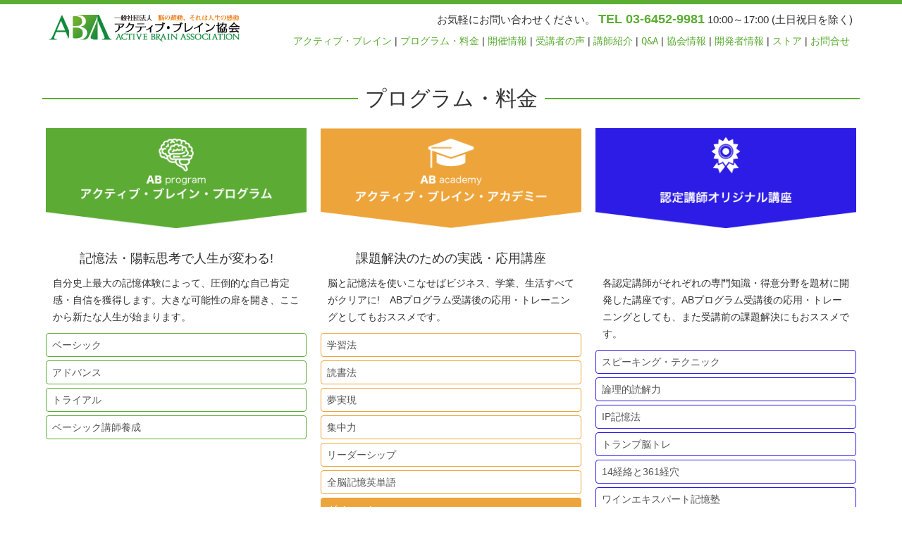

--- FILE ---
content_type: text/html; charset=UTF-8
request_url: https://www.activebrain.or.jp/abouts/course/diet
body_size: 5585
content:
<!DOCTYPE html>
<html lang="ja">
<head>
<meta charset="utf-8">
<meta http-equiv="x-ua-compatible" content="IE=edge">
<meta name="viewport" content="width=device-width, initial-scale=1">
<link rel="shortcut icon" type="image/png" href="/favicon.png">
<link rel="icon" type="image/png" href="/favicon.png" sizes="32x32">
<title>アクティブ・ブレイン・アカデミーとは ダイエット - 脳の躍動、それは人生の感動　アクティブ・ブレイン協会</title>
<meta name="keywords" content="アクティブ・ブレイン・アカデミー,ダイエット,記憶力,記憶術,集中力" />
<meta name="description" content="仕事、受験、資格試験に使える記憶術、記憶法、脳の使い方、人間学が満載の記憶力アップ・アクティブ・ブレイン・プログラムを全国で開催中アクティブ・ブレイン・アカデミー ダイエット" />
<meta property="og:url" content="https://www.activebrain.or.jp/abouts/course/diet" />
<meta property="og:title" content="アクティブ・ブレイン・アカデミーとは ダイエット - 脳の躍動、それは人生の感動　アクティブ・ブレイン協会" />
<meta property="og:type" content="article">
<meta property="og:description" content="仕事、受験、資格試験に使える記憶術、記憶法、脳の使い方、人間学が満載の記憶力アップ・アクティブ・ブレイン・プログラムを全国で開催中アクティブ・ブレイン・アカデミー ダイエット" />
<meta property="og:image" content="https://www.activebrain.or.jp/img/common/ogp-abp.png" />
<meta name="google-site-verification" content="lB-sKs0aoVk2jtlAOFUbcAJtE3V3IZ94LywetZYkYPs" />
<link rel="stylesheet" href="//maxcdn.bootstrapcdn.com/bootstrap/3.3.4/css/bootstrap.min.css" /><link rel="stylesheet" href="//cdnjs.cloudflare.com/ajax/libs/jasny-bootstrap/3.1.3/css/jasny-bootstrap.min.css" /><link rel="stylesheet" href="//unpkg.com/flickity@2/dist/flickity.min.css" /><link rel="stylesheet" href="/dist/css/font-awesome.min.css" /><link rel="stylesheet" href="/css/jquery.basictable.css" /><link rel="stylesheet" href="/css/jquery.alert.css" /><link rel="stylesheet" href="/css/bootstrap.datepicker.css" /><link rel="stylesheet" href="/css/bootstrap.datetimepicker.min.css" /><link rel="stylesheet" href="/css/jssocials.css" /><link rel="stylesheet" href="/css/jssocials-theme-flat.css" /><link rel="stylesheet" href="/css/animate.css" /><link rel="stylesheet" href="/css/yamm.css" /><link rel="stylesheet" href="/css/jquery.magnific-popup.css" /><link rel="stylesheet" href="/css/sweet-alert2.css" /><link rel="stylesheet" href="/css/common.css?t=2026012718" /><link rel="stylesheet" href="/css/default.css?t=2026012718" /><link rel="stylesheet" href="/css/pages.css?t=2026012718" /><script src="//cdnjs.cloudflare.com/ajax/libs/es6-promise/4.0.5/es6-promise.auto.min.js"> </script><script src="//code.jquery.com/jquery-1.12.4.min.js" integrity="sha256-ZosEbRLbNQzLpnKIkEdrPv7lOy9C27hHQ+Xp8a4MxAQ=" crossorigin="anonymous"> </script><script src="//maxcdn.bootstrapcdn.com/bootstrap/3.3.4/js/bootstrap.min.js"> </script><script src="//cdnjs.cloudflare.com/ajax/libs/jasny-bootstrap/3.1.3/js/jasny-bootstrap.min.js"> </script><script src="//cdnjs.cloudflare.com/ajax/libs/jquery-easing/1.4.1/jquery.easing.min.js"> </script><script src="//cdnjs.cloudflare.com/ajax/libs/bigslide.js/0.12.0/bigSlide.min.js"> </script><script src="//unpkg.com/sweetalert/dist/sweetalert.min.js"> </script><script src="/plugins/daterangepicker/moment.min.js"> </script><script src="/js/moment.ja.js"> </script><script src="/js/jquery.stellar.min.js"> </script><script src="/js/jquery.basictable.min.js"> </script><script src="/js/jquery.magnific-popup.min.js"> </script><script src="/js/jquery.autoKana.js"> </script><script src="/js/jquery.countdown.min.js"> </script><script src="/js/bootstrap.datetimepicker.js"> </script><script src="/js/jssocials.min.js"> </script><script src="/js/common.js"> </script><script src="/js/default.js?t=2026012718"> </script><script src="/js/pages.js?t=2026012718"> </script><script src="/js/jquery.autoresize.js"> </script><script src="/js/jquery.sticky.js"> </script><script src="/holder.js"> </script><!--[if lt IE 9]>
  <script src="https://oss.maxcdn.com/html5shiv/3.7.2/html5shiv.min.js"></script>
  <script src="https://oss.maxcdn.com/respond/1.4.2/respond.min.js"></script>
<![endif]-->
</head>
<body id="ctl_abouts" class="course diet">
<div id="header-top">
<!-- 現在、メンテナンスのためサイトの閲覧が不安定になったり、お申込みができない場合がございます。ご迷惑をおかけし申し訳ありません。 -->
</div>
<!--navigation -->
<!-- Static navbar -->
<div id="header-middle">
	<div class="container">
		<div class="row">
			<div class="col-xs-7 col-sm-7 col-md-3">
				<a href="/" class="navbar-brand btn-block">
					<img src="/img/common/logo.png" alt="脳の躍動、それは人生の感動　アクティブ・ブレイン協会"  />				</a>
			</div>
			<div class="col-xs-5 col-sm-5 hidden-md hidden-lg">
				<button aria-controls="bs-navbar" aria-expanded="false" class="navbar-toggle collapsed" data-target="#bs-navbar" data-toggle="collapse" type="button">
					<span class="sr-only">Toggle navigation</span>
					<span class="icon-bar"></span>
					<span class="icon-bar"></span>
					<span class="icon-bar"></span>
				</button>
			</div>
			<div class="col-md-9 hidden-xs text-right">
				<p>
					<nobr>お気軽にお問い合わせください。</nobr>
					<nobr><strong>TEL 03-6452-9981</strong></nobr>
					<nobr>10:00～17:00 (土日祝日を除く)</nobr>
				</p>
			</div>
			<div class="clearfix visible-xs visible-sm"></div>
			<div class="col-xs-12 col-sm-12 col-md-9 pull-left-xs pull-center-sm pull-right-md pull-right-lg">
				<nav id="bs-navbar" class="navbar-collapse collapse" aria-expanded="false">
					<ul class="nav navbar-nav pull-center-xs pull-center-sm pull-right-md pull-right-lg">
						<li><a href="/abouts/">アクティブ・ブレイン</a></li>
						<li><a href="/abouts/course/basic/">プログラム・料金</a></li>
						<li><a href="/seminars/">開催情報</a></li>
						<li><a href="/voices/">受講者の声</a></li>
						<li><a href="/teachers/">講師紹介</a></li>
						<li><a href="/supports/">Q&A</a></li>
						<li><a href="/contents/philosophy/">協会情報</a></li>
						<li><a href="/greeting/">開発者情報</a></li>
						<li><a href="/store/">ストア</a></li>
						<li><a href="/contacts/">お問合せ</a></li>
					</ul>
				</nav>
			</div>
		</div>
	</div>
</div>

<div id="body" class="container">
	<div class="divide20 hidden-xs"></div>
	<div class="row">
		<div id="content">
			<div id="alert-container"></div>
			
<h2 class="border_title">プログラム・料金</h2>
<div class="divide10"></div>

<div class="row visible-xs">
			<div class="col-xs-4">
			<a href="#mnu_abs" class="text-center">
				<img src="/img/about/ico_abs_new.png" alt=""  /><br />
			</a>
		</div>
			<div class="col-xs-4">
			<a href="#mnu_academy" class="text-center">
				<img src="/img/about/ico_academy_new.png" alt=""  /><br />
			</a>
		</div>
			<div class="col-xs-4">
			<a href="#mnu_teacher" class="text-center">
				<img src="/img/about/ico_teacher_new.png" alt=""  /><br />
			</a>
		</div>
	</div>

<div class="box_course_menu">
	<div class="row">
					<div class="col-sm-4">
			<div class="visible-sm visible-md visible-lg">
				<a href="/abouts/category/abs">
				<img src="/img/about/ttl_abs_new.png" alt="アクティブ・ブレイン・プログラム"  />				</a>
				<br /><br />
			</div>
			<a id="mnu_abs" class="mnu_title"></a>
			<div class="box-group box-abs text-center visible-xs">
				<img src="/img/about/ico_abs_new.png" alt=""  />			</div>
			<h4 class="text-center">記憶法・陽転思考で人生が変わる!<br /></h4>
			<p class="text-sm">自分史上最大の記憶体験によって、圧倒的な自己肯定感・自信を獲得します。大きな可能性の扉を開き、ここから新たな人生が始まります。</p>
											<a href="/abouts/course/basic" class="btn btn-block btn-abs text-left ">&nbsp;&nbsp;ベーシック</a>											<a href="/abouts/course/advance" class="btn btn-block btn-abs text-left ">&nbsp;&nbsp;アドバンス</a>											<a href="/abouts/course/trial" class="btn btn-block btn-abs text-left ">&nbsp;&nbsp;トライアル</a>											<a href="/abouts/course/teacher" class="btn btn-block btn-abs text-left ">&nbsp;&nbsp;ベーシック講師養成</a>						<div class="visible-xs visible-sm"><br /></div>
		</div>
					<div class="col-sm-4">
			<div class="visible-sm visible-md visible-lg">
				<a href="/abouts/category/academy">
				<img src="/img/about/ttl_academy_new.png" alt="アクティブ・ブレイン・アカデミー"  />				</a>
				<br /><br />
			</div>
			<a id="mnu_academy" class="mnu_title"></a>
			<div class="box-group box-academy text-center visible-xs">
				<img src="/img/about/ico_academy_new.png" alt=""  />			</div>
			<h4 class="text-center">課題解決のための実践・応用講座<br /></h4>
			<p class="text-sm">脳と記憶法を使いこなせばビジネス、学業、生活すべてがクリアに!　ABプログラム受講後の応用・トレーニングとしてもおススメです。</p>
											<a href="/abouts/course/study" class="btn btn-block btn-academy text-left ">&nbsp;&nbsp;学習法</a>											<a href="/abouts/course/reading" class="btn btn-block btn-academy text-left ">&nbsp;&nbsp;読書法</a>											<a href="/abouts/course/dream" class="btn btn-block btn-academy text-left ">&nbsp;&nbsp;夢実現</a>											<a href="/abouts/course/concentration" class="btn btn-block btn-academy text-left ">&nbsp;&nbsp;集中力</a>											<a href="/abouts/course/leadership" class="btn btn-block btn-academy text-left ">&nbsp;&nbsp;リーダーシップ</a>											<a href="/abouts/course/words" class="btn btn-block btn-academy text-left ">&nbsp;&nbsp;全脳記憶英単語</a>											<a href="/abouts/course/diet" class="btn btn-block btn-academy text-left active">&nbsp;&nbsp;ダイエット</a>											<a href="/abouts/course/f1training" class="btn btn-block btn-academy text-left ">&nbsp;&nbsp;記憶力エキスパート</a>						<div class="visible-xs visible-sm"><br /></div>
		</div>
					<div class="col-sm-4">
			<div class="visible-sm visible-md visible-lg">
				<a href="/abouts/category/teacher">
				<img src="/img/about/ttl_teacher_new.png" alt="認定講師オリジナル講座"  />				</a>
				<br /><br />
			</div>
			<a id="mnu_teacher" class="mnu_title"></a>
			<div class="box-group box-teacher text-center visible-xs">
				<img src="/img/about/ico_teacher_new.png" alt=""  />			</div>
			<h4 class="text-center"><br /></h4>
			<p class="text-sm">各認定講師がそれぞれの専門知識・得意分野を題材に開発した講座です。ABプログラム受講後の応用・トレーニングとしても、また受講前の課題解決にもおススメです。</p>
											<a href="/abouts/course/speechtech" class="btn btn-block btn-teacher text-left ">&nbsp;&nbsp;スピーキング・テクニック</a>											<a href="/abouts/course/dokkairyoku" class="btn btn-block btn-teacher text-left ">&nbsp;&nbsp;論理的読解力</a>											<a href="/abouts/course/ipkiokuho" class="btn btn-block btn-teacher text-left ">&nbsp;&nbsp;IP記憶法</a>											<a href="/abouts/course/pcbt" class="btn btn-block btn-teacher text-left ">&nbsp;&nbsp;トランプ脳トレ</a>											<a href="/abouts/course/keiraku" class="btn btn-block btn-teacher text-left ">&nbsp;&nbsp;14経絡と361経穴</a>											<a href="/abouts/course/wine-expert" class="btn btn-block btn-teacher text-left ">&nbsp;&nbsp;ワインエキスパート記憶塾</a>											<a href="/abouts/course/takken" class="btn btn-block btn-teacher text-left ">&nbsp;&nbsp;宅建学習プログラム</a>						<div class="visible-xs visible-sm"><br /></div>
		</div>
		</div>
</div>

	<div class="divide30"></div>
	<div class="group_title academy_title container-full">
		<div class="container">
			<h3>ダイエット</h3>
		</div>
	</div>

<div class="divide30"></div>

<script type="text/javascript">
$(function(){
	$('.box_seminar_list').after('<div class="box_course_menu">' + $('.box_course_menu').html() + '</div>');
	$('.box_course_menu:eq(0)').addClass('hidden-xs');
	$('.box_course_menu:eq(0) .mnu_title').remove();
	$('.box_course_menu:eq(1)').addClass('visible-xs');
});
</script>

<div class="row">
	<div class="col-md-8 col-md-offset-2">
		<div class="normal_title text-center"><span class="ttl-success">｢ふとる脳｣から｢やせる脳｣へ</span></div>
		<div class="divide10"></div>
		<p>
			いろいろダイエットを試したけれど、いつも挫折してしまう…そんな経験ありませんか？<br />
			アクティブ･ブレイン･ダイエットコースでは、脳の使い方を応用することで、「ふとる脳」を「やせる脳」へと変換するメソッドをマスターしていただきます。<br />
		</p>
		<div class="divide30"></div>

		<table class="table table-details">
			<tr>
				<th>日数</th>
				<td>
					<ul>
						<li>本講座：1日</li>
						<li>フォロー講座：3回(本講座後1ヶ月毎)</li>
					</ul>
				</td>
			</tr>
			<tr>
				<th>時間</th>
				<td>
					<ul>
						<li>本講座：約7時間</li>
						<li>フォロー講座：1回当り数時間</li>
					</ul>
				</td>
			</tr>
			<tr>
				<th>受講料</th>
				<td>46,200円(税込)〜</td>
			</tr>
			<tr>
				<th>参加資格</th>
				<td>小学5年生以上</td>
			</tr>
			<tr>
				<th>講師</th>
				<td>ダイエット認定講師</td>
			</tr>
			<tr>
				<th>備考</th>
				<td>
					<ul>
						<li>昼食費別</li>
						<li>フォロー講座：任意参加</li>
						<li>その他：フォローのために日々SNSなども利用する可能性あり</li>
					</ul>
				</td>
			</tr>
		</table>
		<div class="divide20"></div>
		<div class="text-center">
			<img src="/img/about/pht_diet.jpg" alt=""  />		</div>
		<div class="divide30"></div>

		<div class="text-center">
			<h4 class="normal_title"><span class="ttl-success">主なカリキュラム</span></h4>
		</div>
		<div class="divide10"></div>

		<div class="row">
			<div class="col-sm-3">本講座&nbsp;&nbsp;<br class="hidden-xs" /><small>1日</small></div>
			<div class="col-sm-9">
				<ul>
					<li>自分の人生での体重の変遷を知る</li>
					<li>アクティブ･ダイエット7つのメソッド</li>
					<li>「ふとる脳」から「やせる脳」へのしつけ方</li>
					<li>ストレスとダイエットの関係</li>
					<li>停滞期の乗り越え方</li>
					<li>ダイエットこそイメージが大事</li>
				</ul>
			</div>
			<div class="col-sm-3">フォロー講座&nbsp;&nbsp;<br class="hidden-xs" /><small>3回</small></div>
			<div class="col-sm-9">
				<ul>
					<li>ダイエット講師が受講者とともに伴走</li>
					<li>記録することの重要性</li>
					<li>「ふとる脳」から「やせる脳」への実践</li>
				</ul>
			</div>
		</div>
	</div>
</div>
<div class="divide30"></div>

			<h4 class="normal_title text-center"><span class="ttl-success">開催情報</span></h4>
		<div class="divide20"></div>
			<div class="text-center">
			<a href="/seminars/index/course:21" class="btn btn-success border-success btn-lg">さらに絞り込む</a>		</div>
		<div class="divide20"></div>
		<div class="box_seminar_list" rel="course:21"><br /></div>
			<div class="divide20"></div>
		</div>
	</div>
	<div class="divide20 hidden-xs"></div>
</div>

<footer id="footer" class="text-center">
	<div class="footer-top">
		<div class="container">
			<div class="menu row">
				<!-- <div class="col-xs-6 col-sm-3 form-group"><a href="#" class="btn btn-block preparation disabled">アクティブ・ブログ</a></div> -->
				<!-- <div class="col-xs-6 col-sm-3 form-group"><a href="#" class="btn btn-block preparation disabled">アクティブ・ギャラリー</a></div> -->
				<div class="col-xs-6 col-sm-3 form-group"><a href="/contacts/freemanga" class="btn btn-block"><i class="fa fa-book"></i> アクティブ・マンガ</a></div>
				<div class="col-xs-6 col-sm-3 form-group"><a href="/books/" class="btn btn-block"><i class="fa fa-book"></i> 書籍紹介</a></div>
				<div class="col-xs-6 col-sm-3 form-group"><a href="/news/" class="btn btn-block"><i class="fa fa-newspaper-o"></i> お知らせ</a></div>
				<div class="col-xs-6 col-sm-3 form-group"><a href="https://line.me/R/ti/p/%40viw8349o" class="btn btn-block preparation">アクティブLINE@</a></div>
				<div class="col-xs-6 col-sm-3 form-group"><a href="https://web.facebook.com/activebrainassociation/" class="btn btn-block"><i class="fa fa-facebook-square"></i> Facebook</a></div>
				<div class="col-xs-6 col-sm-3 form-group"><a href="https://goo.gl/fcc7rX" class="btn btn-block blank"><i class="fa fa-youtube"></i> アクティブ・チャンネル</a></div>
				<div class="col-xs-6 col-sm-3 form-group"><a href="/photoreport20191126" class="btn btn-block preparation"><i class="fa fa-address-card"></i> フォトレポート</a></div>
				<div class="col-xs-6 col-sm-3 form-group"><a href="/login/" class="btn btn-block preparation"><i class="fa fa-address-card"></i> 講師専用</a></div>
			</div>
		</div>
	</div>
	<div class="clearfix"></div>

	<ul class="breadcrumb">
		<li><a href="/privacy/">個人情報保護方針</a></li>
		<li><a href="/seminars/law/">特定商取引法に基づく表記</a></li>
	</ul>
	<div class="footer-btm">
		Copyright&copy;2026 <strong><a href="/">記憶術</a></strong>@一般社団法人アクティブ･ブレイン協会. All Rights Reserved.<br />
		「アクティブブレイン」は株式会社アクティブ・ブレインの登録商標です。
	</div>
</footer>
	<!-- Global site tag (gtag.js) - Google Analytics -->
	<script async src="https://www.googletagmanager.com/gtag/js?id=G-MD1YNQZ7N3"></script>
	<script>
		window.dataLayer = window.dataLayer || [];
		function gtag(){dataLayer.push(arguments);}
		gtag('js', new Date());

		gtag('config', 'G-MD1YNQZ7N3');
	</script>
<!--
	<script async src="https://www.googletagmanager.com/gtag/js?id=UA-43015720-2"></script>
	<script>
		window.dataLayer = window.dataLayer || [];
		function gtag(){dataLayer.push(arguments);}
		gtag('js', new Date());
		gtag('config', 'UA-43015720-2');
	</script>
//-->
<div class="hidden-xs">
</div>
</body>
</html>


--- FILE ---
content_type: text/html; charset=UTF-8
request_url: https://www.activebrain.or.jp/seminars/lists/course:21/?_=1769504977398
body_size: -9
content:
	<div class="alert alert-warning text-center">
		現在計画されているセミナーはありません
	</div>


--- FILE ---
content_type: text/css
request_url: https://www.activebrain.or.jp/css/pages.css?t=2026012718
body_size: 2212
content:
/*

http://paletton.com/#uid=72Y0H0kw0pjmwvUtju+BwkHJ+fq

.color-primary-0 { color: #00913A }
.color-primary-1 { color: #36B76A }
.color-primary-2 { color: #0FB251 }
.color-primary-3 { color: #007730 }
.color-primary-4 { color: #005824 }

.color-secondary-1-0 { color: #0C3E85 }
.color-secondary-1-1 { color: #3C69A7 }
.color-secondary-1-2 { color: #1B54A2 }
.color-secondary-1-3 { color: #08326D }
.color-secondary-1-4 { color: #042451 }

.color-secondary-2-0 { color: #CA7E00 }
.color-secondary-2-1 { color: #FEBB4B }
.color-secondary-2-2 { color: #F7A215 }
.color-secondary-2-3 { color: #A56700 }
.color-secondary-2-4 { color: #7B4D00 }

.color-complement-0 { color: #CA2700 }
.color-complement-1 { color: #FE6E4B }
.color-complement-2 { color: #F74015 }
.color-complement-3 { color: #A52000 }
.color-complement-4 { color: #7B1800 }

*/


body.home .owl-theme .owl-nav {
	margin: 0;
}

@media (max-width: 1199px) {
	body.home .owl-theme .owl-prev {
		left: 0px;
	}

	body.home .owl-theme .owl-next {
		right: 0px;
	}
}
@media (min-width: 1200px) {
	body.home .owl-theme .owl-prev {
		left: calc(((100vw - 1160px) / 2) * -1);
	}

	body.home .owl-theme .owl-next {
		right: calc(((100vw - 1160px) / 2) * -1);
	}
}


body.home .owl-theme .owl-prev {
	border-radius: 0 25px 25px 0;
}
body.home .owl-theme .owl-prev i {
	margin-right: 10px;
}

body.home .owl-theme .owl-next {
	border-radius: 25px 0 0 25px;
}
body.home .owl-theme .owl-next i {
	margin-left: 10px;
}

body.home .owl-theme .owl-prev,
body.home .owl-theme .owl-next
{
	position: absolute;
	top: 45%;
	background-color: rgba(0,0,0,0.5)!important;
	color: #fff!important;
	width: 30px;
	height: 50px;
	font-size: 30px!important;
	line-height: 50px!important;
	margin: 0;
	padding: 0;
}

body.home .owl-carousel .owl-prev:hover,
body.home .owl-carousel .owl-next:hover {
    background-color: rgba(0,0,0,0.8)!important;
}


body.home .carousel-inner > .item > a > img,
body.home .carousel-inner > .item > img
{ width: 100%; }


/* About */
#box_30words { font-size: 1.2em; line-height: 1.3em; text-align: left; padding:180px 40px 30px 40px; }
#box_30words { background-image:url('/img/about/pnl_30words2.gif'); background-repeat: no-repeat; background-size: contain; }
#box_video { width:220px; border:1px solid #ccc; background:#f5f5f5; text-align:center; margin:20px 0px 20px 50px; }
#box_video .title { float:left; font-weight:bold; font-size:12px; color:#003333; line-height:20px; margin-left:10px; }
#box_video .time { float:right; color:#666; line-height:20px; margin-right:10px; }
#box_video img { border:1px solid #999; }
#box_video .summary { padding:3px 10px 5px 10px; text-align:left; line-height:125%; }
#box_video .name { line-height:200%; text-align:center; font-weight:bold; font-size:12px; color:#003333; }
.box_odamsg { border:5px solid #EDD574; background:#FBFAD0; margin:10px 50px; padding:20px; }
#year_list { overflow: hidden; height: 30px; border-bottom: 1px solid #ccc; }
#year_list ul { height: 30px; }
#year_list ul li { float: left; width: 90px; height: 30px; margin: 0 0 0 10px; line-height: 30px; text-align: center; }
#year_list ul li a { display: block; width: 90px; height: 30px; border: 1px solid #ccc; border-bottom: 0px; }
#year_list ul li a.on { font-weight: bold; background: #006600; color: #fff; }
/*#ctl_abouts .box-group { position: relative; padding: 20px 5px 20px 5px; text-align: center; color: #fff; border: 0px; border-radius: 0px!important; font-size: 10px; }*/
/*#ctl_abouts .box-group img { height: 37px; }*/
#ctl_abouts .box-group { position: relative; padding: 0 5px; text-align: center; color: #fff; border: 0px; border-radius: 0px!important; font-size: 10px; }
#ctl_abouts .box-group img { height: 120px; }
#ctl_abouts .box-group h3 { font-size: 1em; }
@media (max-width: 991px) {
	#ctl_abouts .box-group { margin-bottom: 10px!important; }
}

#ctl_abouts .group_title { text-align: center; background:url('/img/about/bki_title.jpg') no-repeat center center; background-size: cover; background-blend-mode: multiply ; }
#ctl_abouts .group_title h3 { line-height: 100px; color: #fff; }
#ctl_abouts .group_title.abs_title     { background-color: #5CAD34; }
#ctl_abouts .group_title.premium_title { background-color: #EFA639; }
#ctl_abouts .group_title.teacher_title { background-color: #38B1DD; }
/*#ctl_abouts .group_title.academy_title { background-color: #FF750A; }*/
#ctl_abouts .group_title.academy_title { background-color: #EDA43A; }
#ctl_abouts.reimei .topmsg { background: url('/img/about/bki_reimei.jpg') no-repeat; height: 500px; }
#ctl_abouts.reimei .topmsg p.first  { display: block; margin: 0px 10px 0px 320px; padding-top: 85px; font-size: 14px; }
/*
#ctl_abouts.reimei .topmsg p.second { display: block; margin: 0px 10px 0px 20px; padding-top: 10px; font-size: 14px; }
#ctl_abouts table.personal { border: 1px solid #aaa; border-collapse: separate; border-spacing: 0; border-radius: 6px; }
#ctl_abouts table.personal thead th,
#ctl_abouts table.personal tbody th,
#ctl_abouts table.personal tbody td { padding: .6em 3em; border-bottom: 1px solid #aaa; }
#ctl_abouts table.personal thead th { background-color: #ddd; }
#ctl_abouts table.personal tbody th { background-color: #eee; }
#ctl_abouts table.personal thead th + th,
#ctl_abouts table.personal tbody td { border-left: 1px solid #aaa; }
#ctl_abouts table.personal tbody tr:last-child th,
#ctl_abouts table.personal tbody tr:last-child td { border-bottom: none; }
#ctl_abouts table.personal thead tr:first-child th:first-child { border-radius: 5px 0 0 0; }
#ctl_abouts table.personal thead tr:first-child th:last-child { border-radius: 0 5px 0 0; }
#ctl_abouts table.personal tbody tr:last-child th:first-child { border-radius: 0 0 0 5px; }
#ctl_abouts table.personal tbody tr:last-child th:last-child { border-radius: 0 0 5px 0; }
*/

#ctl_abouts table.personal td .label { border-radius: 3px; }
#ctl_abouts table.personal td .label.label-info { border-color: #327AB7!important; color: #327AB7; }
#ctl_abouts table.personal td .label.label-default { border-color: #979797!important; color: #4A4A4A; }
#ctl_abouts table.personal td .btn-success { border-radius: 0px!important; }

#ctl_teachers table.personal td .label { border-radius: 3px; }
#ctl_teachers table.personal td .label.label-info { border-color: #327AB7!important; color: #327AB7; }
#ctl_teachers table.personal td .label.label-default { border-color: #979797!important; color: #4A4A4A; }
#ctl_teachers table.personal td .btn-success { border-radius: 0px!important; }

/* seminar */
#ctl_seminars #sidebar ul.search { list-style:none; margin:10px 0px; }
#ctl_seminars #sidebar ul.search li { margin:2px 0px 2px 15px; }
#ctl_seminars #sidebar ul.search select { width:180px; }
#ctl_seminars #sidebar ul.search #btn_search { width:180px; }
#ctl_seminars td.teacher { height:35px; width:100px; padding:0px; overflow:hidden; }
#ctl_seminars td.teacher img { height:30px; margin:2px 0px 0px 5px; border:1px solid #999; -ms-interpolation-mode:bicubic; }
#ctl_seminars td.teacher a { font-size:10px; line-height:15px; display:block; }
#ctl_seminars td.teacher a.ico_link { float:left; width:35px; }
#ctl_seminars td.teacher a.txt_link { margin-left:40px; }

#ctl_private #loginform { margin:20px auto; width:300px; border:3px solid #02702D; padding:5px; background:#FAFBF9; }
#ctl_private #loginform .title { font-size:16px; font-weight:bold; line-height:30px; color:#fff; border:1px solid #2D7816; background:#02702D; text-align:center; }
#ctl_private #loginform table { text-align:left; margin:10px; line-height:30px; font-size:14px; }
#ctl_private #loginform table th,
#ctl_private #loginform table td { padding:5px; }
#ctl_private #loginform input { font-size:16px; padding:2px; border:1px solid #013D18; }

#ctl_voices.interview .product-desc-sh p { font-size: 1em; }

#box_intro { clear:both; overflow:hidden; border:1px solid #ccc; background:#f5f5f5; margin:10px; text-align:left; }
#box_intro img { float:right; height:100px; margin:5px 5px 5px 15px; -ms-interpolation-mode:bicubic; }
#box_intro p { line-height:150%; margin:10px 0px 10px 10px; padding:0px; }

/* Book */
#ctl_books .form-group .dl-horizontal dt { width: 60px; float: left; }
#ctl_books .form-group .dl-horizontal dd { margin-left: 70px; }

#ctl_contents.privacy #content ul li { padding-left: 2em; text-indent: -1.5em; }
#ctl_contents.privacy #content ul li p { font-size: 1em; margin-left: -1.5em; text-indent: 0em; }

#ctl_sales .box_link #sidecart .title { background: #ff3300; }
#ctl_orders .box_link #sidecart .title { background: #ff3300; }
#sidecart { margin: 5px; }
#sidecart table { border-collapse: separate; }

/* Tokuten */
#ctl_tokuten #loginform { margin:20px auto; width:300px; border:3px solid #02702D; padding:5px; background:#FAFBF9; }
#ctl_tokuten #loginform .title { font-size:16px; font-weight:bold; line-height:30px; color:#fff; border:1px solid #2D7816; background:#02702D; text-align:center; }
#ctl_tokuten #loginform table { text-align:left; margin:10px; line-height:30px; font-size:14px; }
#ctl_tokuten #loginform table th,
#ctl_tokuten #loginform table td { padding:5px; }
#ctl_tokuten #loginform input { font-size:16px; padding:2px; border:1px solid #013D18; }



--- FILE ---
content_type: application/javascript
request_url: https://www.activebrain.or.jp/js/common.js
body_size: 4220
content:
var zipaddr = {};
$(function(){

	// AJAXのキャッシュOFF
	$.ajaxSetup({ cache: false });

	// リンクの点線除去
	$('a').focus( function(){ if(this.blur)this.blur(); });

	// 別窓
	$('a.blank, a:has(img.blank)').on('click', function(){ this.target = "_blank"; });
	$('a[href^="http"]').on('click', function(){ this.target = "_blank"; });
	$('a[href$=".pdf"]').on('click', function(){ this.target = "_blank"; });

	$(".alert-message").alert();
	if ($('input:not(:hidden), select').size()) {
		var firstInput = $('input:not(:hidden), select').get(0);
		var position = $(firstInput).offset();
		if (position.top < 600) {
			$(firstInput).focus();
		}
	}

	$('.popover').popover();
	$('.btn-tooltip').tooltip();
	$('[data-toggle="tooltip"]').tooltip();
	$('[data-toggle="popover"]').popover();

	$('a[href^="http"]').addClass('blank');
	$('a[href$=".pdf"]').addClass('blank');
	$(document).on('a.blank', 'click', function(){ $(this).attr('target', '_blank'); });

	$('a[href$=".gif"], a[href$=".jpg"], a[href$=".png"]').addClass('lightbox');
	// $('.lightbox').magnificPopup({type:'image',gallery:{enabled:true}});

	$('input.text, input.checkbox, input.radio, select').keypress(function(e) {
		return !((e.which && e.which === 13) || (e.keyCode && e.keyCode === 13));
	});

	$(':radio').each(function(){
		if ($(':radio[name="' + $(this).attr('name') + '"]:checked').length) return;
		$(':radio[name="' + $(this).attr('name') + '"]:first').prop('checked', true).trigger('click');
	});

	$(document).on('dblclick', ':submit', function () {
		return false;
	});

	jQuery.support.placeholder = (function(){
		var i = document.createElement('input');
		return 'placeholder' in i;
	})();

	$('input.zipcode').on('blur', function(){
		if ($(this).val().length < 7) {
			$(this).val('');
		}
		if ($(this).val().length == 7) {
			$(this).val($(this).val().substring(0,3) + '-' + $(this).val().substring(3,7));
		}
	});

	$('input.p-postal-code').on('focus', function(){
		zipaddr.code     = $('.p-postal-code').val();
		zipaddr.region   = $('.p-region').val();
		zipaddr.locality = $('.p-locality').val();
		zipaddr.address  = $('.p-extended-address').val();
	});

	$('input.p-postal-code').on('keyup', function(e){
		var key = e.which ? e.which : e.keyCode;
		if (key < 48 || key > 57) {
			e.preventDefault();
			return;
		}
	});
	$('input.p-postal-code').on('blur', function(){
		setTimeout(function(){
			if ($('input.p-postal-code').val() != zipaddr.code) return;
			$('.p-region').val(zipaddr.region);
			// if ($('.p-region').val() == '') {
			// 	$('.p-region').prop('readonly', false);
			// } else {
			// 	$('.p-region').prop('readonly', true);
			// }
			$('.p-locality').val(zipaddr.locality);
			$('.p-extended-address').val(zipaddr.address);
			zipaddr = {};
		}, 1000);
	});

	$('textarea.count').on('keyup', function(){
		box = $(this).closest('.form-group');
		if ($('.count-view', box).size()) {
			$('.count-view', box).text('現在' + $(this).val().length + '文字');
		}
		if ($('.left-view', box).size()) {
			$('.left-view', box).text('残り' + ($('.left-view', box).data('limit') - $(this).val().length) + '文字');
		}
	});

	jQuery.fn.autoKana('.name',  '.kana', {katakana:true});
	jQuery.fn.autoKana('.fname', '.fkana', {katakana:true});
	jQuery.fn.autoKana('.lname', '.lkana', {katakana:true});
	// jQuery.fn.autoKana('.charge_fname', '.charge_fkana', {katakana:true});
	// jQuery.fn.autoKana('.charge_lname', '.charge_lkana', {katakana:true});

	// var ajaxform = $('form[method="get"]:not(.ajax)');
	var ajaxform = $('form.ajax[method="get"]');
	$(ajaxform).on('click', ':submit', function (e) {
		e.preventDefault();
		var thisForm = this.form;
		var url = $(thisForm).attr('action');
		$(':input', thisForm).each(function(){
			if (url.charAt(url.length - 1) != '/') url += '/';
			if ($(this).attr('name') == undefined) return;
			if ($(this).val() == '') return;
			url += $(this).attr('name') + ':' + $(this).val();
		});
		location.href = url;
		return false;
	});

	var ajaxform = $('form[method="post"]:not(.post)');
	$(ajaxform).on('click', ':submit', function (e) {
		e.preventDefault();
		if (jQuery.support.placeholder == false) {
			$('[placeholder]').each(function () {
				var $this = $(this), placeholderText = $this.attr('placeholder');
				if ($this.val() === placeholderText) $this.val('');
			});
		}

		$('.has-warning :input, .has-danger :input').tooltip('destroy');
		$('.has-warning').removeClass('has-warning');
		$('.has-error').removeClass('has-error');
		$('.erript').popover('destroy');
		$('.help-block, .popover').remove();
		if ($(this).attr('confirm') != undefined) {
			if (confirm($(this).attr('confirm')) == false) return false;
		}
		thisForm = this.form;
		$(thisForm).overlay('on');
		$('button', thisForm).prop('disabled', true);
		if ($(this).attr('status') != undefined) $('[name$="[status]"]', thisForm).val($(this).attr('status'));
		action = $(this).attr('action') == undefined ? $(thisForm).attr('action') : $(this).attr('action');
		jQuery.postJSON(action, thisForm, function (json) {
			return_func(thisForm, json);
			state_func(thisForm, json);
		});
		return false;
	});

	$(document).delegate('select[ajax]', 'change', function () {
		thisForm = this.form;
		jQuery.getJSON($(this).attr('ajax') + $('option:selected', this).attr('value'), function (json){
			return_func(thisForm, json);
		});
	});

	jQuery.fn.extend({
		overlay: function(mode) {
			if (mode == 'on') {
				$(this).css({'position': 'relative'});
				if ($('.overlay', this).size() == 0) {
					$(this).prepend('<div class="overlay"></div>');
				}
				$('.overlay', this).css({
					'position': 'absolute', 'z-index': '1000',
					'top': '0', 'left': '0', 'right': '0', 'bottom': '0',
					'background-color': 'rgba(255,255,255,0.3)'
				});
				$('input, select, textarea, .btn, .input-group-addon', this).addClass('border-transparent');
			} else {
				$('.overlay', this).remove();
				$('input, select, textarea, .btn, .input-group-addon', this).removeClass('border-transparent');
			}
		}
	});


});

function return_func(thisForm, json) {
	if (jQuery.support.placeholder == false) {
		$('[placeholder]').each(function () {
			var $this = $(this), placeholderText = $this.attr('placeholder');
			if ($this.val() === '') $this.val(placeholderText).css('color', 'GrayText');
		});
	}
	if (json.status != 'success') {
		$(thisForm).overlay('off');
		$('button', thisForm).prop('disabled', false);
	}

	if (json.status == 'info') {
		thisBtn   = $(':submit', thisForm);
		boxAction = $(thisBtn).parent();
		if ($(':input[name$="[confirm]"]', thisForm).size() == 0) {
		} else if ($(boxAction).find('button[type="button"]').size() > 0) {
		} else {
			$(':input[name$="[confirm]"]', thisForm).val('confirmed');
			$(thisBtn).data('caption', $(thisBtn).text());
			backBtn = document.createElement('button');
			$(backBtn).prop('type', 'button').attr('class', $(thisBtn).attr('class').replace('btn-success', 'btn-default')).text('修正する').prop('disabled', false);
			$(backBtn).on('click', function(){
				$(thisForm).overlay('off');
				$(thisBtn).html($(thisBtn).data('caption'));
				$(':input[name$="[confirm]"]', thisForm).val('');
				$(backBtn).remove();
				$(boxAction).html($(boxAction).html().replaceAll('&nbsp;', ''));
			});
			$(thisBtn).after($(backBtn));
			if ($(thisBtn).hasClass('btn-block') == false) {
				$(thisBtn).after('&nbsp;&nbsp;');
			}
			$(thisBtn).data('caption', $(thisBtn).html()).html('送信する').prop('disabled', false);
			$(thisForm).overlay('on');
			$(boxAction).before($('.overlay'));
			zIndex = parseInt($('.overlay').css('z-index')) + 10;
			$(boxAction).css({'position':'relative', 'z-index': zIndex});
		}
	}

	if (json.alert != undefined) {
		$('#alert-container').slideUp('fast', function(){
			$('#alert-container').empty();
			$('#alert-container').slideDown('fast', function() {
				$('#alert-container').html(json.alert);
				$(window).scrollTop(0);
			});
		});
	}

	if (json.msg != undefined) {
		alertMsg(json.msg, json.status);
		if (json.redirect != undefined) {
			setTimeout(function(){
				location.href = json.redirect;
			}, 5000);
		}
	}
	if (json.msgs != undefined) {
		jQuery.each(json.msgs, function(key, val) {
			for (i in val) {
				if (isNaN(i)) {
					item = $(':input[name*="[' + key + '][' + i + ']"]', thisForm);
					msg  = val[i];
				} else {
					item = $(':input[name*="[' + key + ']"]', thisForm);
					msg = val;
				}
				show_error(thisForm, item, msg);
			}
		});

		if ($('.erript:first').size()) {
			var position = $('.erript:first').focus().offset();
			window.scroll(0, position.top - 20);
		}
	}
	if (json.redirect != undefined) {
		$('form :input, form :button').attr('disabled', true);
		setTimeout(function(){ location.href = json.redirect; }, 1000);
		return;
	}
	if (json.redirect != undefined) {
		setTimeout(function(){
			$(thisForm).overlay('on');
			location.href = json.redirect;
		}, 3000);
	}
}

function show_error (thisForm, item, val) {
	if ($(item).size() == 0) return;
	if ($(item).closest('.btn-group').size()) {
		item = $(item).closest('.btn-group');
	} else if ($(item).attr('type') == 'hidden') {
		item = $(item).closest('.form-group').find('input:not(:hidden), select, textarea');
	}
	$(item).data('toggle', 'tooltip');
	$(item).data('placement', 'bottom');
	$(item).attr('title', val);
	if (val[0] !== 'This is required.') $(item).tooltip('show');

	if ($(item).closest('.selector').size()) return;
	if ($(item).closest('.form-group').size()) {
		$(item).closest('.form-group').addClass('has-error');
	}
	if ($('.box-body').size() == 0) return;
	$(item).closest('div:not(.input-group)').append('<p class="help-block">' + val + '</p>');
}

// function alertMsg (msg, type) {
// 	$('#mini-notification').addClass('alert').addClass('alert-' + type).html(msg.replaceAll('<>', '<br />'));
// 	$('#mini-notification').miniNotification({position: 'top', 'hideOnClick': true, time: 200000});
// }

$.fn.extend({ insertVal : function (val) {
	var o = this.get(0);
	o.focus();
	if (jQuery.browser.msie) {
		var r = document.selection.createRange();
		r.text = val;
		r.select();
	} else {
		var s = o.value;
		var p = o.selectionStart;
		var np = p + val.length;
		o.value = s.substr(0, p) + val + s.substr(p);
		o.setSelectionRange(np, np);
	}
}});

Array.prototype.in_array = function(val) {
	for(var i = 0, l = this.length; i < l; i++) {
		if(this[i] == val) {
			return true;
		}
	}
	return false;
}

function state_func(obj, data) {
	if (data.status == undefined) return;
	if ($(obj).data(data.status) == undefined) return;
	func = eval($(obj).data(data.status));
	if (typeof func != 'function') return;
	func(obj, data);
}

jQuery.postJSON = function(url, form, callback) {
	if ($(':file', form).size() == 0) {
		jQuery.post(url, $(form).serializeArray(), callback, "json");
	} else {
		jQuery.ajax(url, {
			method: 'POST',
			contentType: false,
			processData: false,
			data: new FormData(form),
			dataType: 'json',
			success: callback,
			error: function(e) {
				alertMsg('An unexpected error has occured.', 'danger');
			}
		});
	}
};

jQuery.fn.extend({
  disabled: function(flg) {
    return this.each(function() {
      $(this).prop('disabled', flg);
    });
  }
});

// 全置換：全ての文字列 org を dest に置き換える
String.prototype.replaceAll = function (org, dest){
	return this.split(org).join(dest);
};

function checkDate(year, month, day) {
	var dt = new Date(year, month - 1, day);
	if(dt == null || dt.getFullYear() != year || dt.getMonth() + 1 != month || dt.getDate() != day) {
		return false;
	}
	return true;
}

function show_loader(imgfield) {
	$(imgfield).after('<img src="/img/common/loader.gif" class="loader" />');
}

function hide_loader(imgfield) {
	$(imgfield).next('.loader').remove();
}

function include(astrFile) {
	var script = document.createElement('script');
	script.src = astrFile;
	script.type = 'text/javascript';
	script.defer = '';
	document.getElementsByTagName('head').item(0).appendChild(script);
}

function number_format(x) {
	var s = "" + x;
	var p = s.indexOf(".");
	if (p < 0) {
		p = s.length;
	}
	var r = s.substring(p, s.length);
	for (var i = 0; i < p; i++) {
		var c = s.substring(p - 1 - i, p - 1 - i + 1);
		if (c < "0" || c > "9") {
			r = s.substring(0, p - i) + r;
			break;
		}
		if (i > 0 && i % 3 == 0) {
			r = "," + r;
		}
		r = c + r;
	}
	return r;
}

function toCamelCase(str) {
	str = str.charAt(0).toUpperCase() + str.slice(1);
	return str.replace(/_./g, function(matched) {
		return matched.charAt(1).toUpperCase();
	});
}


--- FILE ---
content_type: application/javascript
request_url: https://www.activebrain.or.jp/js/pages.js?t=2026012718
body_size: 934
content:
$(function(){

	$('.items-container').each(function() {
		var maxheight = 0;
		var container = this;
		$(container).find('.item').each(function(){
			if (maxheight > $(this).height()) return;
			maxheight = $(this).height();
		});
		if ($(container).find('.item').css('display') != 'block') {
			$(container).find('.item').css('display', 'block');
		}
		$(container).find('.item').height(maxheight);
	});

	if ($('#container.seminars:not(.detail)').size() > 0) {
		$('table.border a[ico]').each(function(){
			var src  = $(this).attr('ico');
			var href = $(this).attr('href');
			var box = $(this).closest('td');
			$(box).prepend('<a href="' + href + '" class="ico_link"><img src="' + src + '" /></a>');
		});
		$('.smrlist table.border tr:even td').css('background-color', '#f6f6f6');
	}

	if ($('.box_seminar_list').size() > 0) {
		$('.box_seminar_list').each(function(){
			var box = this;
			$(box).html('<br /><br /><div class="text-center"><img src="/img/common/ajax-loader.gif" /></div><br /><br />');
			jQuery.get('/seminars/lists/' + $(box).attr('rel') + '/', function (html) {
				$(box).html(html);
				$('.carousel', box).carousel();
			});
		});
	}

	$('dl.accordion dt a').click(function(){
		if ($(this).closest('dt').next().css('display') == 'none') {
			$(this).closest('dl').find('dd').hide();
			$(this).closest('dt').next().fadeIn('slow');
		} else {
			$(this).closest('dt').next().fadeOut('slow');
		}
	});
	if (location.hash != '') {
		$('dl.accordion dt a').each(function(){
			if ($(this).attr('href') != location.hash) return;
			$(this).click();
		});

	}

	// $('#sidebar li.box_link:has(#sidecart)').css('border-color', '#ff3300');
	// $(document).on('.cartadd', 'click', function() {
	// 	jQuery.getJSON('/orders/cartadd/' + $(this).attr('code'), null, function (data) {
	// 		if (data.state != 'ok') return;
	// 		$('#sidecart').html(data.html);
	// 		$('#sidecart').fadeIn();
	// 		$.alerts.okButton = '買い物を続ける';
	// 		$.alerts.cancelButton = 'カートを確認する';
	// 		jConfirm('カートに追加しました。<br />数量はカート内で変更できます。', 'カート', function(result){
	// 			if (result) {
	// 			} else {
	// 				location.href = '/orders/';
	// 			}
	// 		});
	// 		if (typeof(load_init) == 'function') load_init($('#sidecart'));
	// 	});
	// 	return false;
	// });

	// $(document).on('a.cartdel', 'click', function() {
	// 	jQuery.getJSON('/orders/cartdel/' + $(this).attr('code'), null, function (data) {
	// 		if (data.state != 'ok') return;
	// 		$('#sidecart').html(data.html);
	// 		$('#sidecart').fadeIn();
	// 		if (typeof(load_init) == 'function') load_init($('#sidecart'));
	// 	});
	// 	return false;
	// });

});
